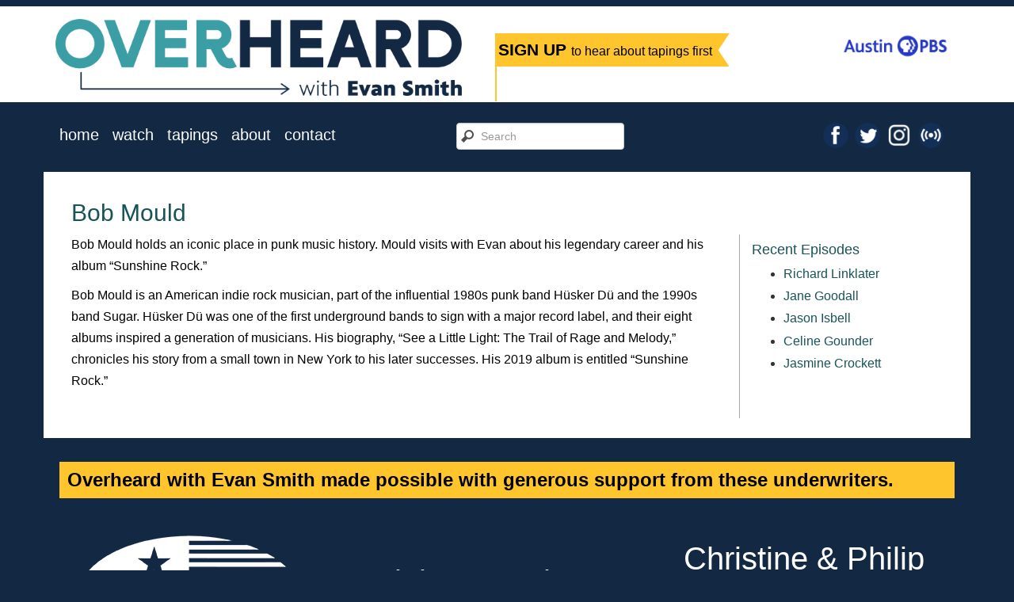

--- FILE ---
content_type: text/html; charset=UTF-8
request_url: https://www.overheardwithevansmith.org/episode-categories/indie/
body_size: 6816
content:
<!DOCTYPE html>
<html lang="en-us">
<head>
  <!-- Google Tag Manager -->
  <script>(function(w,d,s,l,i){w[l]=w[l]||[];w[l].push({'gtm.start':
  new Date().getTime(),event:'gtm.js'});var f=d.getElementsByTagName(s)[0],
  j=d.createElement(s),dl=l!='dataLayer'?'&l='+l:'';j.async=true;j.src=
  'https://www.googletagmanager.com/gtm.js?id='+i+dl;f.parentNode.insertBefore(j,f);
  })(window,document,'script','dataLayer','GTM-TGDR48H');</script>
  <!-- End Google Tag Manager -->

  <meta charset="utf-8">
  <meta http-equiv="X-UA-Compatible" content="IE=Edge">
  <meta name="viewport" content="width=device-width, initial-scale=1.0">

  <title>indie | Episode Categories | Overheard with Evan Smith</title>

  <meta property="og:image" content="https://www.overheardwithevansmith.org/wp-content/themes/overheard2014/img/OWES-thumbnail.jpg">
  <meta property="og:url" content="http://www.overheardwithevansmith.org">
  <meta property="og:type" content="website">
  <meta property="og:title" content="Overheard with Evan Smith">
  <meta property="og:image" content="https://www.overheardwithevansmith.org/wp-content/themes/overheard2014/img/OWES-thumbnail.jpg">
  <meta property="og:site_name" content="Overheard with Evan Smith">
  <meta property="og:locale" content="en_US">
  <meta property="og:description" content="Overheard with Evan Smith brings you in-depth interviews with today's most fascinating public figures. Join us for smart conversations with the country's most interesting people, always with an eye toward the news and always with a sense of humor.">

  <!-- Bootstrap -->
  <link href="https://www.overheardwithevansmith.org/wp-content/themes/overheard2014/css/bootstrap.min.css" rel="stylesheet" media="screen">
  <link href="https://www.overheardwithevansmith.org/wp-content/themes/overheard2014/style.css" rel="stylesheet" media="screen">
  <meta name='robots' content='max-image-preview:large' />
	<style>img:is([sizes="auto" i], [sizes^="auto," i]) { contain-intrinsic-size: 3000px 1500px }</style>
	<link rel="alternate" type="application/rss+xml" title="Overheard with Evan Smith &raquo; indie Episode Category Feed" href="https://www.overheardwithevansmith.org/episode-categories/indie/feed/" />
<script type="text/javascript">
/* <![CDATA[ */
window._wpemojiSettings = {"baseUrl":"https:\/\/s.w.org\/images\/core\/emoji\/16.0.1\/72x72\/","ext":".png","svgUrl":"https:\/\/s.w.org\/images\/core\/emoji\/16.0.1\/svg\/","svgExt":".svg","source":{"concatemoji":"https:\/\/www.overheardwithevansmith.org\/wp-includes\/js\/wp-emoji-release.min.js?ver=6.8.3"}};
/*! This file is auto-generated */
!function(s,n){var o,i,e;function c(e){try{var t={supportTests:e,timestamp:(new Date).valueOf()};sessionStorage.setItem(o,JSON.stringify(t))}catch(e){}}function p(e,t,n){e.clearRect(0,0,e.canvas.width,e.canvas.height),e.fillText(t,0,0);var t=new Uint32Array(e.getImageData(0,0,e.canvas.width,e.canvas.height).data),a=(e.clearRect(0,0,e.canvas.width,e.canvas.height),e.fillText(n,0,0),new Uint32Array(e.getImageData(0,0,e.canvas.width,e.canvas.height).data));return t.every(function(e,t){return e===a[t]})}function u(e,t){e.clearRect(0,0,e.canvas.width,e.canvas.height),e.fillText(t,0,0);for(var n=e.getImageData(16,16,1,1),a=0;a<n.data.length;a++)if(0!==n.data[a])return!1;return!0}function f(e,t,n,a){switch(t){case"flag":return n(e,"\ud83c\udff3\ufe0f\u200d\u26a7\ufe0f","\ud83c\udff3\ufe0f\u200b\u26a7\ufe0f")?!1:!n(e,"\ud83c\udde8\ud83c\uddf6","\ud83c\udde8\u200b\ud83c\uddf6")&&!n(e,"\ud83c\udff4\udb40\udc67\udb40\udc62\udb40\udc65\udb40\udc6e\udb40\udc67\udb40\udc7f","\ud83c\udff4\u200b\udb40\udc67\u200b\udb40\udc62\u200b\udb40\udc65\u200b\udb40\udc6e\u200b\udb40\udc67\u200b\udb40\udc7f");case"emoji":return!a(e,"\ud83e\udedf")}return!1}function g(e,t,n,a){var r="undefined"!=typeof WorkerGlobalScope&&self instanceof WorkerGlobalScope?new OffscreenCanvas(300,150):s.createElement("canvas"),o=r.getContext("2d",{willReadFrequently:!0}),i=(o.textBaseline="top",o.font="600 32px Arial",{});return e.forEach(function(e){i[e]=t(o,e,n,a)}),i}function t(e){var t=s.createElement("script");t.src=e,t.defer=!0,s.head.appendChild(t)}"undefined"!=typeof Promise&&(o="wpEmojiSettingsSupports",i=["flag","emoji"],n.supports={everything:!0,everythingExceptFlag:!0},e=new Promise(function(e){s.addEventListener("DOMContentLoaded",e,{once:!0})}),new Promise(function(t){var n=function(){try{var e=JSON.parse(sessionStorage.getItem(o));if("object"==typeof e&&"number"==typeof e.timestamp&&(new Date).valueOf()<e.timestamp+604800&&"object"==typeof e.supportTests)return e.supportTests}catch(e){}return null}();if(!n){if("undefined"!=typeof Worker&&"undefined"!=typeof OffscreenCanvas&&"undefined"!=typeof URL&&URL.createObjectURL&&"undefined"!=typeof Blob)try{var e="postMessage("+g.toString()+"("+[JSON.stringify(i),f.toString(),p.toString(),u.toString()].join(",")+"));",a=new Blob([e],{type:"text/javascript"}),r=new Worker(URL.createObjectURL(a),{name:"wpTestEmojiSupports"});return void(r.onmessage=function(e){c(n=e.data),r.terminate(),t(n)})}catch(e){}c(n=g(i,f,p,u))}t(n)}).then(function(e){for(var t in e)n.supports[t]=e[t],n.supports.everything=n.supports.everything&&n.supports[t],"flag"!==t&&(n.supports.everythingExceptFlag=n.supports.everythingExceptFlag&&n.supports[t]);n.supports.everythingExceptFlag=n.supports.everythingExceptFlag&&!n.supports.flag,n.DOMReady=!1,n.readyCallback=function(){n.DOMReady=!0}}).then(function(){return e}).then(function(){var e;n.supports.everything||(n.readyCallback(),(e=n.source||{}).concatemoji?t(e.concatemoji):e.wpemoji&&e.twemoji&&(t(e.twemoji),t(e.wpemoji)))}))}((window,document),window._wpemojiSettings);
/* ]]> */
</script>
<style id='wp-emoji-styles-inline-css' type='text/css'>

	img.wp-smiley, img.emoji {
		display: inline !important;
		border: none !important;
		box-shadow: none !important;
		height: 1em !important;
		width: 1em !important;
		margin: 0 0.07em !important;
		vertical-align: -0.1em !important;
		background: none !important;
		padding: 0 !important;
	}
</style>
<link rel='stylesheet' id='wp-block-library-css' href='https://www.overheardwithevansmith.org/wp-includes/css/dist/block-library/style.min.css?ver=6.8.3' type='text/css' media='all' />
<style id='classic-theme-styles-inline-css' type='text/css'>
/*! This file is auto-generated */
.wp-block-button__link{color:#fff;background-color:#32373c;border-radius:9999px;box-shadow:none;text-decoration:none;padding:calc(.667em + 2px) calc(1.333em + 2px);font-size:1.125em}.wp-block-file__button{background:#32373c;color:#fff;text-decoration:none}
</style>
<style id='global-styles-inline-css' type='text/css'>
:root{--wp--preset--aspect-ratio--square: 1;--wp--preset--aspect-ratio--4-3: 4/3;--wp--preset--aspect-ratio--3-4: 3/4;--wp--preset--aspect-ratio--3-2: 3/2;--wp--preset--aspect-ratio--2-3: 2/3;--wp--preset--aspect-ratio--16-9: 16/9;--wp--preset--aspect-ratio--9-16: 9/16;--wp--preset--color--black: #000000;--wp--preset--color--cyan-bluish-gray: #abb8c3;--wp--preset--color--white: #ffffff;--wp--preset--color--pale-pink: #f78da7;--wp--preset--color--vivid-red: #cf2e2e;--wp--preset--color--luminous-vivid-orange: #ff6900;--wp--preset--color--luminous-vivid-amber: #fcb900;--wp--preset--color--light-green-cyan: #7bdcb5;--wp--preset--color--vivid-green-cyan: #00d084;--wp--preset--color--pale-cyan-blue: #8ed1fc;--wp--preset--color--vivid-cyan-blue: #0693e3;--wp--preset--color--vivid-purple: #9b51e0;--wp--preset--gradient--vivid-cyan-blue-to-vivid-purple: linear-gradient(135deg,rgba(6,147,227,1) 0%,rgb(155,81,224) 100%);--wp--preset--gradient--light-green-cyan-to-vivid-green-cyan: linear-gradient(135deg,rgb(122,220,180) 0%,rgb(0,208,130) 100%);--wp--preset--gradient--luminous-vivid-amber-to-luminous-vivid-orange: linear-gradient(135deg,rgba(252,185,0,1) 0%,rgba(255,105,0,1) 100%);--wp--preset--gradient--luminous-vivid-orange-to-vivid-red: linear-gradient(135deg,rgba(255,105,0,1) 0%,rgb(207,46,46) 100%);--wp--preset--gradient--very-light-gray-to-cyan-bluish-gray: linear-gradient(135deg,rgb(238,238,238) 0%,rgb(169,184,195) 100%);--wp--preset--gradient--cool-to-warm-spectrum: linear-gradient(135deg,rgb(74,234,220) 0%,rgb(151,120,209) 20%,rgb(207,42,186) 40%,rgb(238,44,130) 60%,rgb(251,105,98) 80%,rgb(254,248,76) 100%);--wp--preset--gradient--blush-light-purple: linear-gradient(135deg,rgb(255,206,236) 0%,rgb(152,150,240) 100%);--wp--preset--gradient--blush-bordeaux: linear-gradient(135deg,rgb(254,205,165) 0%,rgb(254,45,45) 50%,rgb(107,0,62) 100%);--wp--preset--gradient--luminous-dusk: linear-gradient(135deg,rgb(255,203,112) 0%,rgb(199,81,192) 50%,rgb(65,88,208) 100%);--wp--preset--gradient--pale-ocean: linear-gradient(135deg,rgb(255,245,203) 0%,rgb(182,227,212) 50%,rgb(51,167,181) 100%);--wp--preset--gradient--electric-grass: linear-gradient(135deg,rgb(202,248,128) 0%,rgb(113,206,126) 100%);--wp--preset--gradient--midnight: linear-gradient(135deg,rgb(2,3,129) 0%,rgb(40,116,252) 100%);--wp--preset--font-size--small: 13px;--wp--preset--font-size--medium: 20px;--wp--preset--font-size--large: 36px;--wp--preset--font-size--x-large: 42px;--wp--preset--spacing--20: 0.44rem;--wp--preset--spacing--30: 0.67rem;--wp--preset--spacing--40: 1rem;--wp--preset--spacing--50: 1.5rem;--wp--preset--spacing--60: 2.25rem;--wp--preset--spacing--70: 3.38rem;--wp--preset--spacing--80: 5.06rem;--wp--preset--shadow--natural: 6px 6px 9px rgba(0, 0, 0, 0.2);--wp--preset--shadow--deep: 12px 12px 50px rgba(0, 0, 0, 0.4);--wp--preset--shadow--sharp: 6px 6px 0px rgba(0, 0, 0, 0.2);--wp--preset--shadow--outlined: 6px 6px 0px -3px rgba(255, 255, 255, 1), 6px 6px rgba(0, 0, 0, 1);--wp--preset--shadow--crisp: 6px 6px 0px rgba(0, 0, 0, 1);}:where(.is-layout-flex){gap: 0.5em;}:where(.is-layout-grid){gap: 0.5em;}body .is-layout-flex{display: flex;}.is-layout-flex{flex-wrap: wrap;align-items: center;}.is-layout-flex > :is(*, div){margin: 0;}body .is-layout-grid{display: grid;}.is-layout-grid > :is(*, div){margin: 0;}:where(.wp-block-columns.is-layout-flex){gap: 2em;}:where(.wp-block-columns.is-layout-grid){gap: 2em;}:where(.wp-block-post-template.is-layout-flex){gap: 1.25em;}:where(.wp-block-post-template.is-layout-grid){gap: 1.25em;}.has-black-color{color: var(--wp--preset--color--black) !important;}.has-cyan-bluish-gray-color{color: var(--wp--preset--color--cyan-bluish-gray) !important;}.has-white-color{color: var(--wp--preset--color--white) !important;}.has-pale-pink-color{color: var(--wp--preset--color--pale-pink) !important;}.has-vivid-red-color{color: var(--wp--preset--color--vivid-red) !important;}.has-luminous-vivid-orange-color{color: var(--wp--preset--color--luminous-vivid-orange) !important;}.has-luminous-vivid-amber-color{color: var(--wp--preset--color--luminous-vivid-amber) !important;}.has-light-green-cyan-color{color: var(--wp--preset--color--light-green-cyan) !important;}.has-vivid-green-cyan-color{color: var(--wp--preset--color--vivid-green-cyan) !important;}.has-pale-cyan-blue-color{color: var(--wp--preset--color--pale-cyan-blue) !important;}.has-vivid-cyan-blue-color{color: var(--wp--preset--color--vivid-cyan-blue) !important;}.has-vivid-purple-color{color: var(--wp--preset--color--vivid-purple) !important;}.has-black-background-color{background-color: var(--wp--preset--color--black) !important;}.has-cyan-bluish-gray-background-color{background-color: var(--wp--preset--color--cyan-bluish-gray) !important;}.has-white-background-color{background-color: var(--wp--preset--color--white) !important;}.has-pale-pink-background-color{background-color: var(--wp--preset--color--pale-pink) !important;}.has-vivid-red-background-color{background-color: var(--wp--preset--color--vivid-red) !important;}.has-luminous-vivid-orange-background-color{background-color: var(--wp--preset--color--luminous-vivid-orange) !important;}.has-luminous-vivid-amber-background-color{background-color: var(--wp--preset--color--luminous-vivid-amber) !important;}.has-light-green-cyan-background-color{background-color: var(--wp--preset--color--light-green-cyan) !important;}.has-vivid-green-cyan-background-color{background-color: var(--wp--preset--color--vivid-green-cyan) !important;}.has-pale-cyan-blue-background-color{background-color: var(--wp--preset--color--pale-cyan-blue) !important;}.has-vivid-cyan-blue-background-color{background-color: var(--wp--preset--color--vivid-cyan-blue) !important;}.has-vivid-purple-background-color{background-color: var(--wp--preset--color--vivid-purple) !important;}.has-black-border-color{border-color: var(--wp--preset--color--black) !important;}.has-cyan-bluish-gray-border-color{border-color: var(--wp--preset--color--cyan-bluish-gray) !important;}.has-white-border-color{border-color: var(--wp--preset--color--white) !important;}.has-pale-pink-border-color{border-color: var(--wp--preset--color--pale-pink) !important;}.has-vivid-red-border-color{border-color: var(--wp--preset--color--vivid-red) !important;}.has-luminous-vivid-orange-border-color{border-color: var(--wp--preset--color--luminous-vivid-orange) !important;}.has-luminous-vivid-amber-border-color{border-color: var(--wp--preset--color--luminous-vivid-amber) !important;}.has-light-green-cyan-border-color{border-color: var(--wp--preset--color--light-green-cyan) !important;}.has-vivid-green-cyan-border-color{border-color: var(--wp--preset--color--vivid-green-cyan) !important;}.has-pale-cyan-blue-border-color{border-color: var(--wp--preset--color--pale-cyan-blue) !important;}.has-vivid-cyan-blue-border-color{border-color: var(--wp--preset--color--vivid-cyan-blue) !important;}.has-vivid-purple-border-color{border-color: var(--wp--preset--color--vivid-purple) !important;}.has-vivid-cyan-blue-to-vivid-purple-gradient-background{background: var(--wp--preset--gradient--vivid-cyan-blue-to-vivid-purple) !important;}.has-light-green-cyan-to-vivid-green-cyan-gradient-background{background: var(--wp--preset--gradient--light-green-cyan-to-vivid-green-cyan) !important;}.has-luminous-vivid-amber-to-luminous-vivid-orange-gradient-background{background: var(--wp--preset--gradient--luminous-vivid-amber-to-luminous-vivid-orange) !important;}.has-luminous-vivid-orange-to-vivid-red-gradient-background{background: var(--wp--preset--gradient--luminous-vivid-orange-to-vivid-red) !important;}.has-very-light-gray-to-cyan-bluish-gray-gradient-background{background: var(--wp--preset--gradient--very-light-gray-to-cyan-bluish-gray) !important;}.has-cool-to-warm-spectrum-gradient-background{background: var(--wp--preset--gradient--cool-to-warm-spectrum) !important;}.has-blush-light-purple-gradient-background{background: var(--wp--preset--gradient--blush-light-purple) !important;}.has-blush-bordeaux-gradient-background{background: var(--wp--preset--gradient--blush-bordeaux) !important;}.has-luminous-dusk-gradient-background{background: var(--wp--preset--gradient--luminous-dusk) !important;}.has-pale-ocean-gradient-background{background: var(--wp--preset--gradient--pale-ocean) !important;}.has-electric-grass-gradient-background{background: var(--wp--preset--gradient--electric-grass) !important;}.has-midnight-gradient-background{background: var(--wp--preset--gradient--midnight) !important;}.has-small-font-size{font-size: var(--wp--preset--font-size--small) !important;}.has-medium-font-size{font-size: var(--wp--preset--font-size--medium) !important;}.has-large-font-size{font-size: var(--wp--preset--font-size--large) !important;}.has-x-large-font-size{font-size: var(--wp--preset--font-size--x-large) !important;}
:where(.wp-block-post-template.is-layout-flex){gap: 1.25em;}:where(.wp-block-post-template.is-layout-grid){gap: 1.25em;}
:where(.wp-block-columns.is-layout-flex){gap: 2em;}:where(.wp-block-columns.is-layout-grid){gap: 2em;}
:root :where(.wp-block-pullquote){font-size: 1.5em;line-height: 1.6;}
</style>
<link rel="https://api.w.org/" href="https://www.overheardwithevansmith.org/wp-json/" /><link rel="alternate" title="JSON" type="application/json" href="https://www.overheardwithevansmith.org/wp-json/wp/v2/episode-categories/467" /><link rel="EditURI" type="application/rsd+xml" title="RSD" href="https://www.overheardwithevansmith.org/xmlrpc.php?rsd" />
<meta name="generator" content="WordPress 6.8.3" />
</head>

<body class="archive tax-episode-categories term-indie term-467 wp-theme-overheard2014">
  <!-- Google Tag Manager (noscript) -->
  <noscript><iframe src="https://www.googletagmanager.com/ns.html?id=GTM-TGDR48H"
  height="0" width="0" style="display:none;visibility:hidden"></iframe></noscript>
  <!-- End Google Tag Manager (noscript) -->

  <!-- Pretty sure this is for Facebook comments -->
  <div id="fb-root"></div>
  <script>
    (function(d, s, id) {
    var js, fjs = d.getElementsByTagName(s)[0];
    if (d.getElementById(id)) return;
    js = d.createElement(s); js.id = id;
    js.src = "//connect.facebook.net/en_US/all.js#xfbml=1";
    fjs.parentNode.insertBefore(js, fjs);
    }(document, 'script', 'facebook-jssdk'));
  </script>
  <!-- End pretty sure this is for Facebook comments -->

  <div id="tophead">
    <div class="container">
      <div class="row header clearfix">
        <div class="col-sm-12 logo-row">
          <div class="ovrlogo">
            <a href="https://www.overheardwithevansmith.org"><img src="https://www.overheardwithevansmith.org/wp-content/themes/overheard2014/img/OWES_logo_color.png" class="img-responsive" alt="Overheard with Evan Smith"></a>
          </div>
          <div class="signup-box hidden-xs">
            <a href="https://austinpbs.org/newsletters" class="signup">
              <h3>SIGN UP <small>to hear about tapings first</small></h3>
            </a>
          </div>
          <div class="klru">
            <a href="https://austinpbs.org">
              <img class="img-responsive" src="https://klru-images.s3.us-west-2.amazonaws.com/logo/austin-pbs-logos/AustinPBS_RGB.png" alt="Austin PBS, KLRU-TV" />
            </a>
          </div>
        </div>
      </div>
    </div>
  </div>

  <div class="container">
    <div class="row hidden-sm hidden-md hidden-lg signup-big">
      <div class="col-xs-12">
        <a href="https://austinpbs.org/newsletters" class="signup">
          <h3>SIGN UP <small>to hear about tapings first</small></h3>
        </a>
      </div>
    </div>

    <nav class="navbar navbar-default" role="navigation">
      <div class="container-fluid">
        <!-- Brand and toggle get grouped for better mobile display -->
        <div class="navbar-header">
          <button type="button" class="navbar-toggle" data-toggle="collapse" data-target="#navbar-collapse-1" />
          <span>menu</span>
        </div>
        <!-- Collect the nav links, forms, and other content for toggling -->
        <div class="collapse navbar-collapse" id="navbar-collapse-1">
          <ul id="menu-main-menu" class="menu nav navbar-nav"><li id="menu-item-2905" class="menu-item menu-item-type-post_type menu-item-object-page menu-item-home menu-item-2905"><a href="https://www.overheardwithevansmith.org/">Home</a></li>
<li id="menu-item-2901" class="menu-item menu-item-type-post_type menu-item-object-page menu-item-2901"><a href="https://www.overheardwithevansmith.org/watch/">Watch</a></li>
<li id="menu-item-5409" class="menu-item menu-item-type-post_type menu-item-object-page menu-item-5409"><a href="https://www.overheardwithevansmith.org/tapings/">Tapings</a></li>
<li id="menu-item-2903" class="menu-item menu-item-type-post_type menu-item-object-page menu-item-2903"><a href="https://www.overheardwithevansmith.org/about-overheard/">About</a></li>
<li id="menu-item-2902" class="menu-item menu-item-type-post_type menu-item-object-page menu-item-2902"><a href="https://www.overheardwithevansmith.org/contact/">Contact</a></li>
</ul>
          <form
            class="navbar-form navbar-left hidden-xs hidden-sm"
            role="search"
            method="get"
            id="searchform"
            action="https://www.overheardwithevansmith.org/">
            <div class="form-group">
              <input type="text" placeholder="Search" value="" name="s" id="s" class="form-control" />
            </div>
          </form>

          <ul class="nav navbar-nav navbar-right hidden-xs hidden-sm">
            <li>
              <a href="https://www.facebook.com/OverheardwithEvanSmith">
                <img src="https://www.overheardwithevansmith.org/wp-content/themes/overheard2014/img/icon-facebook.png">
              </a>
            </li>
            <li>
              <a href="https://twitter.com/overheardpbs">
                <img src="https://www.overheardwithevansmith.org/wp-content/themes/overheard2014/img/icon-twitter.png">
              </a>
            </li>
            <li>
              <a href="https://instagram.com/overheardpbs" style="width:40px;">
                <img src="https://www.overheardwithevansmith.org/wp-content/themes/overheard2014/img/icon-instagram.png" style="width: 30px;">
              </a>
            </li>
            <li>
              <a href="https://itunes.apple.com/us/podcast/overheard-evan-smith-on-klru/id719115987">
                <img src="https://www.overheardwithevansmith.org/wp-content/themes/overheard2014/img/icon-podcast.png">
              </a>
            </li>
          </ul>
        </div>
      </div>
    </nav>
  </div>

  <div class="container main">

      <div class="row">
        <div class="col-xs-12 col-md-9">
          <h2>Bob Mould</h2>
          <p>Bob Mould holds an iconic place in punk music history. Mould visits with Evan about his legendary career and his album “Sunshine Rock.”</p>
<p><span style="font-weight: 400;">Bob Mould is an American indie rock musician, part of the influential 1980s punk band </span><span style="font-weight: 400;">Hüsker Dü and the 1990s band Sugar. Hüsker Dü was one of the first underground bands to sign with a major record label, and their eight albums inspired a generation of musicians. His biography, &#8220;See a Little Light: The Trail of Rage and Melody,&#8221; chronicles his story from a small town in New York to his later successes. His 2019 album is entitled “Sunshine Rock.&#8221;</span></p>
        </div>
        <div class="hidden-xs hidden-sm col-md-3 recents">
          <h4>Recent Episodes</h4>
          <ul>
            <li><a href="https://www.overheardwithevansmith.org/episode/richard-linklater-2025/">Richard Linklater</a></li><li><a href="https://www.overheardwithevansmith.org/episode/jane-goodall/">Jane Goodall</a></li><li><a href="https://www.overheardwithevansmith.org/episode/jason-isbell/">Jason Isbell</a></li><li><a href="https://www.overheardwithevansmith.org/episode/celine-gounder/">Celine Gounder</a></li><li><a href="https://www.overheardwithevansmith.org/episode/jasmine-crockett/">Jasmine Crockett</a></li>          </ul>
        </div>
      </div>
    

  </div>  <!-- /.container -->

<div class="container sponsors">
<div class="row">
    <div class="col-xs-12 sbig">
     <h3 class="orange"> Overheard with Evan Smith made possible with generous support from these underwriters.</h3>
      <div class="all-sponsors-top">

        <div >
        <a href="https://hillcopartners.com/"><img class='sponsor-img' src="https://www.overheardwithevansmith.org/wp-content/themes/overheard2014/img/HillCo-w-websize.png" class="img-responsive center-block" alt="Hill Co Partners"></a>
        </div>
        <div>
          <p class="sponsor-text-footer"> Claire & Carl Stuart</p>
        </div>
        <div>
          <p class="sponsor-text-footer"> Christine & Philip Dial</p>
        </div>
        <div >
        <a href="https://www.ellergroup.com/"><img class='sponsor-img' src="https://www.overheardwithevansmith.org/wp-content/themes/overheard2014/img/ellergroup_logo_white_transparent.png" class="img-responsive center-block" alt="Elle Group"></a>
        </div>
        <div>
          <p class="sponsor-text-footer"> Diane Land & Steve Adler</p>
        </div>
        <div>
            <p class="sponsor-text-footer">Karey & Chris Oddo</p>
        </div>
      </div>
      <!-- <h3 class="orange">Made in Austin Sponsors</h3>
      <div class="all-sponsors">
        <div >
        <a href="" target="_blank"><img src="https://www.overheardwithevansmith.org/wp-content/themes/overheard2014/img/ABC-w-websize.png" class="img-responsive center-block" alt="ABC Home and Commerical Services"></a>
        </div>
        <div >
          <a href="" target="_blank"><img src="https://www.overheardwithevansmith.org/wp-content/themes/overheard2014/img/Siete-w-websize.png" class="img-responsive center-block" alt="Siete"></a>
        </div>
        <div >
        <a href="" target="_blank"><img src="https://www.overheardwithevansmith.org/wp-content/themes/overheard2014/img/Google-w-websize.png" class="img-responsive center-block" alt="Google"></a>
        </div>
        <div >
        <a href="" target="_blank"><img src="https://www.overheardwithevansmith.org/wp-content/themes/overheard2014/img/ARC-w-websize.png" class="img-responsive center-block" alt="Austin Regional Clinic"></a>
        </div>
        <div >
        <a href="" target="_blank"><img src="https://www.overheardwithevansmith.org/wp-content/themes/overheard2014/img/RedLeaf-w-websize.png" class="img-responsive center-block" alt="RedLeaf"></a>
        </div>
      </div>  -->
      <!-- <div class="row">
      </div> -->
    </div>
  </div>

</div> <!-- /.container -->
  <script src="https://code.jquery.com/jquery.js"></script>
  <script src="https://www.overheardwithevansmith.org/wp-content/themes/overheard2014/js/bootstrap.min.js"></script>
  <script type="speculationrules">
{"prefetch":[{"source":"document","where":{"and":[{"href_matches":"\/*"},{"not":{"href_matches":["\/wp-*.php","\/wp-admin\/*","\/wp-content\/uploads\/*","\/wp-content\/*","\/wp-content\/plugins\/*","\/wp-content\/themes\/overheard2014\/*","\/*\\?(.+)"]}},{"not":{"selector_matches":"a[rel~=\"nofollow\"]"}},{"not":{"selector_matches":".no-prefetch, .no-prefetch a"}}]},"eagerness":"conservative"}]}
</script>
</body>
</html>


--- FILE ---
content_type: text/css
request_url: https://www.overheardwithevansmith.org/wp-content/themes/overheard2014/style.css
body_size: 3789
content:
/*
Theme Name:     Overheard
Theme URI:      http://www.klru.org/overheard
Description:    KLRU's theme for Overheard with Evan Smith
Author:         KLRU
Version:        2.1
Tags:           custom
*/

body {
  /* background:#454545 url(img/ovr-background.jpg) 0 0 repeat-x fixed; */
  background: #132843;
  font-size:16px;
  }

h1, h2, h3, h4 {
  font-family: "Century Gothic", CenturyGothic, AppleGothic, sans-serif;
  color:#175458;
  }

h3 {
  margin-top: 24px;
  margin-bottom: 8px;
  font-weight: 600;
  }

  a{
    color:#175458;
  }

  p a{
    text-decoration: underline;
  }

  p{
    color:#000;
  }


/************** HEADER *****************/

#tophead {
  margin: 0;
  padding: 0;
  width: 100%;
  background: white;
  border-top: #132843 solid 8px;
  border-bottom: #132843 solid 1px;
  }

.ovrlogo {
  margin-top:1em;
  margin-bottom: 0.5em;
  margin-left: auto;
  margin-right: auto;
  }

.signup-big {
  background:#ffc52c;
  text-align: center;
  }

.signup-big h3 {
  margin-top: 0.4em;
  margin-bottom: 0.4em;
  font-weight:normal;
  font-size: 1.3em;
  color:#000;
  }

.signup-big a {
  color:#000;
  text-decoration: none;
  }

.signup-big a small {
  color: #000;
  font-size: 70%;
  }


/************** MAIN NAV *****************/

.menu-main-menu-container {text-align:center;}

.menu-main-menu-container ul,
.menu-main-menu-container ul li {
  padding:0;
  margin:0;
  list-style-type:none;
  }

.menu-main-menu-container ul li {
  display:inline-block;
  margin-right:15px;
  }

.menu-main-menu-container ul {
  overflow:auto;
  white-space:nowrap;
  }

.menu-main-menu-container ul li:last-child {margin-right:0;}

.menu-main-menu-container ul li a {
  font-family: "Century Gothic", CenturyGothic, AppleGothic, sans-serif;
  text-transform: lowercase;
  display: block;
  font-size: 22px;
  color:#fff;
  }


/******** new one ************/

.navbar-default { text-align:center; }

.navbar-default ul,
.navbar-default ul li {
  padding:0;
  margin:0;
  list-style-type:none;
  }

.navbar-default ul li a {
  font-family: "Century Gothic", CenturyGothic, AppleGothic, sans-serif;
  text-transform: lowercase;
  display: block;
  font-size: 20px;
  color:#fff;
  }


/************** SEARCH *****************/

form#searchform input[type="text"] {
  display:inline-block;
  padding:3px 10px;
  padding-left:30px;
  background:#fff url(img/icon-magnifying_glass-16.png) 5px 50% no-repeat;
  }

form#searchform .social-icons { display:inline-block; }

form#searchform .social-icons img { margin-top:-3px; }


/************** FLAGS *****************/

.flag {
  font-family: "Century Gothic", CenturyGothic, AppleGothic, sans-serif;
  display:inline-block;
  z-index:10;
  position:absolute;
  overflow:hidden;
  background-color: #ffc52c;
  color:#000;
  font-size:1.2em;
  }

.flag-left {
  padding:4px 20px 4px 30px;
  background:transparent url(img/flag-back-left.png) left no-repeat;
  }

.flag-right {
  padding:11px 30px 11px 11px;
  background:url(img/flag-back-right.png) top right no-repeat;
  }

 h1.orange, h2.orange, h3.orange, h4.orange {
  margin-top:0;
  background-color:#ffc52c;
  padding:10px;
  color:#000;
  }



div.orange-border { border-left:#ffc52c solid 3px; }

div.orange-border > .flag { top:10px; }

div.orange-border .content-back:first-child {
  border-left:#FFF solid 2px;
  }

/*New sponsor zone */

.all-sponsors-top{
    display: grid;
    grid-template-columns: repeat(auto-fit, minmax(300px, 1fr));
    gap: 25px;
    align-items: center;
    justify-content: center;
  }

  .sponsor-img{
    width: 100%;
    max-width: 300px;
  }

.sponsors-text-homepage{
  width:100%;
  max-width:800px;
  margin:20px auto;
  border: 1px solid #175458;
  padding:20px;
  font-size: 20px;
  font-weight: 600;
  text-align: center;
}

.sponsors-text-homepage a{
  color: #175458;
  text-decoration: underline;
}

.sponsor-text-footer{
  font-size: 40px;
  color: #fff;
  font-weight: 400;
}

p.sponsor-text-footer {
  text-align: center;
}

/************** SPONSORS *****************/

.sbig h3 {margin: 0 -15px 10px -15px;}

.sbig .text-center img {padding:4px;}

.sbig{
  background-color: #132843;
}

#sponsors > .container{
  padding-top:0px;
  padding-bottom:15px;
  margin-bottom:100px!important;
  background-color: #ffc52c;
  }

#sponsors > .container h3 {
  margin:0px -15px 10px;
  padding:10px;
  color:#000;
  background:#ffc52c;
  }

  /* .all-sponsors-top{
    display:grid;
    grid-template-columns: repeat(auto-fit, minmax(190px, 1fr));
    gap: 15px;
  } */


/************** CONTAINERS *****************/

.embed-container {
  position: relative;
  padding-bottom: 51.25%;
  /* padding-bottom: 56.25%; */
  /* padding-top: 15px; */
  height: 0;
  overflow: hidden;
  max-width: 100%;
  height: auto;
  }

.embed-container iframe,
.embed-container object,
.embed-container embed {
  position: absolute;
  top: 0;
  left: 0;
  width: 100%;
  height: 100%;
  /* overflow: hidden; */ /* added to remove firefox scrollbars */
  }

.embed-container + p {display:none;}

.main,
.navbar {
  /* box-shadow:0px 0px 10px #888; */
  padding-top:15px;
  padding-bottom:25px;
  margin-top:15px;
  background:white;
  }

.sponsors {
  /* box-shadow:0px 0px 10px #888; */
  padding-top:15px;
  padding-bottom:25px;
  margin-top:15px;
  background-color: #132843;

}

.navbar {
  margin-left: -15px;
  margin-right: -15px;
  min-height:auto;
  margin-bottom:0;
  border:0;
  padding-bottom:0;
  padding-top:0;
  background:#132843;
  ;
  }

.navbar-default .navbar-nav>li>a,
.navbar-default .navbar-nav>li>a:hover,
.navbar-default .navbar-nav>li>a:focus {color: #fff;}

.navbar-form {
  margin-top:0;
  margin-bottom:0;
  width:190px;
  margin-left:10px;
  }

.navbar-right {margin-top:-3px;}

.navbar-default .navbar-toggle {
  border:0;
  color:white;
  font-family:"Century Gothic", CenturyGothic, AppleGothic, sans-serif;
  font-size:22px;
  position: relative;
  float: right;
  padding: 1px;
  margin:0;
  margin-right: 15px;
  margin-top: 6px;
  background-color: transparent;
  border-radius: 0;
  border-bottom:2px solid transparent;
  }

.navbar-default .navbar-toggle:hover,
.navbar-default .navbar-toggle:focus,
.navbar-default .navbar-toggle:active {
  background: transparent;
  border-bottom: 2px solid #fff;
  color: #fff;
  text-decoration: none;
  }

.navbar-collapse {
  box-shadow: none;
  border: 0;
  }

.navbar-default ul li a:hover,
.navbar-default ul li a:active,
.navbar-default ul li a:focus {
  text-decoration:none;
  border-bottom:#fff solid 2px;
  }


/* .main > .row { margin-bottom:30px; } */

/* .main > .row:last-child { margin-bottom:0; } */

.main p {
  font-size: 0.9em;
  line-height: 1.7;
  }

.row.featured-post .post-item {
  position:relative;
  border:#ffc52c solid 2px;
  padding:2px;
  }

.row.featured-post .post-item .flag {
  bottom:40px;
  right:0;
  }

.row.featured-post .post-item .the-img {
  height:330px;
  background-color:#000;
  background-repeat:no-repeat;
  background-size:100%;
  background-position:50% 50%;
  }

.ways-to-watch {
  margin-bottom:24px;
  border:#175458 solid 1px;
  color:white;
  font-family: "Century Gothic", CenturyGothic, AppleGothic, sans-serif;
  font-weight:normal;
  font-size:20px;
  background-color: #175458;
  /* box-shadow:0px 5px 8px #888; */
  width: 98%;
  }

.archives ul {
  list-style: none;
  padding-left: 0;
  }

  .archives a{
    color:#175458;
  }

.archives li {
  margin-bottom:0.8em;
  line-height:1.2;
  color: #175458;
  }

.recents {
  margin-top:4em;
  border-left:1px solid #aaa;
  padding-bottom:3em;
  }

.recents li {margin-bottom:0.4em;}

.recents a{
  color:#175458;
}

.text-left { text-align:left; }

.text-center { text-align:center; }

.text-right { text-align:right; }


/************** COMING UP *****************/

.coming-up {
  background:#133054;
  margin-left:0;
  margin-right:0;
  }

.coming-up .flag-right {margin-top:12px;}

.coming-up-photo {
  padding-left:0;
  padding-right:0;
  background:white;
  }

.coming-up-info {
  color:white;
  }

.coming-up .the-img {
  border-left:#ffc52c solid 2px;
  padding-left:2px;
  border-right:3px solid #fff;
  }

.coming-up-info a {
  color:#175458;
  text-decoration: underline;
  }

.coming-up-info h3 {
  font-size:24px;
  margin-bottom:0;
  margin-top:0.4em;
  }

.main .coming-up-info p {
  font-size: 0.9em;
  line-height: 1.6;
}

#inthenews-airdate {font-style: italic;}

.coming-up-info h4 {
  margin-top:0.2em;
  font-weight:normal;
  }


/************** PAST EPISODES **********/

.past-episodes {
  border-left:2px solid #ffc52c;
  margin-left:0;
  margin-top: 4em;
  }

.past-list {padding-left:0;}

.past-list .row {margin-left:0;}

.row.past-episodes .orange-border { padding-top:70px; }

.past-episodes .flag {position:relative;}

a.past-episode-item {
  font-family: "Century Gothic", CenturyGothic, AppleGothic, sans-serif;
  /* font-size:28px;
  line-height:1.3; */
  color:#175458;
  }

a.past-episode-item:hover {
  text-decoration:none;
  color:#ffc52c;
  }

a.past-episode-item small {
  display:block;
  font-size:16px;
  }

a.past-episode-item h3 {
  font-size: 3rem;
  line-height: 1;
  margin-top: 0.5rem;
}

a.past-episode-item h3:hover{
  color:#ffc52c;
}

a.past-episode-item p {
  font-size: 2rem;
  line-height: 1;
}

.past-episodes .thumbnail {
  border: 0;
  height: auto;
  padding: 1rem;
  margin: 0 0 1rem 1rem;
  }

.moreguests {
  background-color: #175458;
  color: #fff;
}


/************** EPISODE DETAIL PAGE **********/

.episode-thumbs {margin-top: 2em;}

.episode-thumbs .thumbnail {border-radius:0;}

.episode-desc a { color:#175458; }

.episode-desc h2 {
  font-weight:normal;
  margin-bottom:0;
  color:#175458
  ;
  }

.episode-desc h3 {
  font-weight:normal;
  font-size:1.4em;
  margin-top:0.2em;
  color:#175458
  ;
  }

.clip-list {
  list-style:none;
  text-indent:0;
  padding-left:0.5em;
  }

.episode-desc p,
.episode-desc li {
  font-size:0.9em;
  line-height:1.7;
  }

.episode-desc li {
  font-size:0.9em;
  line-height:1.7;
  margin-bottom:0.4em;
  }

p#episode-date {
  font-style: italic;
  color:#797979;
  margin-top:0.8em;
}

.clip-list .glyphicon {color: #175458;}

.clip-list a {color: #175458;}

.gallery-images-container > .row > div { margin-bottom:15px; }

.gallery-images-container .gallery-item:nth-child(-n+3) {
  margin-top:0!important;
  }

.other-videos { margin-top:20px; }

.other-videos a div {
  height:100px;
  background:black;
  background-repeat:no-repeat;
  background-position:50%, 50%;
  background-size:100%;
  }

.other-videos a p {
  font-weight:normal;
  margin-top:2px;
  font-size:13px;
  line-height: 1.3;
  }

.media-image { text-align:center; }

.search-list .single-excerpt {margin-bottom:20px;}

.search-list .the-img {
  background-repeat:no-repeat;
  background-position:50% 50%;
  background-size:100%;
  width:100%;
  height:141px;
  }

.comments-container { margin-top: 30px; }

.modal-header {border-bottom: 0;}

.close {font-size: 30px;}

.carousel-control {width: 3%;}

.vthumbs a {
  display: block;
  border: 1px solid #175458;
  padding: 0.2em;
  height: 4.8em;
  margin-top: 0.4em;
  }

.vthumbs a:hover {
  border-color: #175458;
  color: white;
  background-color: #175458;
  }

.podcasts {
  background: #175458;
  float: left;
  margin-right: 0.5em;
  font-size: 20px;
  font-family: "Century Gothic", CenturyGothic, AppleGothic, sans-serif;
  }

  .podcasts a{
    text-decoration: none;
  }

.episode-desc p.podcaption {
  font-size: 0.75em;
  line-height: 1.3;
  color: #999;
  }


.klru {
  padding: 0.6em;
  float: right;
  /* margin-top: 1.2em; */
  width:6em;
}

.attend-btn.btn.btn-primary {
  background-color: #175458;
  white-space: normal;
}

.btn-primary.active{
  color:#fff;
  background-color: #175458;
  text-decoration: none;
}

.carousel-control.left,
.carousel-control.right
  {background-image: none;}

.carousel-inner>.item>img, .carousel-inner>.item>a>img { margin: 0 auto; }


@media (max-width: 800px) {
  .past-episodes{
    border-left: none;
  }


}





/* Small devices (tablets, 768px and up) */
@media (min-width: 768px) {


.navbar {
  border-radius:0;
  padding-bottom:10px;
  padding-top:10px;
  }

.menu-main-menu-container ul li.current-menu-item a,
.menu-main-menu-container ul li a:hover {
  text-decoration:none;
  border-bottom:#fff solid 2px;
  }

.navbar-nav>li>a {
  padding-top: 5px;
  padding-bottom: 5px;
  }

.nav>li>a {
  margin: 5px 12px 5px 5px;
  padding: 0 0 5px 0;
  }

.navbar-right.nav>li>a {margin:0;}

.navbar-right.nav>li>a:hover {border:0;}

.navbar-right.nav>li>a img {width:80%;}

.navbar-collapse .navbar-nav.navbar-right:last-child {margin-right:15px;}

.navbar-default ul li.current-menu-item a,
.navbar-default ul li a:hover {
  text-decoration:none;
  border-bottom:#fff solid 2px;
  }

.embed-container {padding-top: 30px;}

/* a.past-episode-item * { display:block; } */

.past-list .col-md-4:nth-child(2n+1) {padding-left:15px;}

.klru {
  padding: 0.6em;
  float: right;
  margin-top: 1.2em;
  width:8em;
  }

.header a.signup {
  display:block;
  top:0px;
  right:0px;
  text-decoration:none;
  }

.header a.signup h3 {
  position:relative;
  padding:10px 24px 10px 2px;
  background:url(img/flag-back-right.png) right no-repeat;
  font-size:0.8em;
  color:#000;
  margin-top:0;
  }

.header a.signup h3 small{
  color:#000;
  font-size:75%;
  font-weight:normal;
  }

.ovrlogo {
  /* display:inline-block; */
  width:45%;
  float: left;
  }

.signup-box {
  border-left: 2px solid #ffc52c;
  margin-top:1.7em;
  padding-left:0;
  padding-bottom: 1.5em;
  /* display:inline-block; */
  float:left;
  margin-left: 2.6em;
}

/* .past-episodes{
  border-left: none;
} */

/* .past-episodes .thumbnail {
  height:180px;
  padding-top:20px;
  } */

/* a.past-episode-item {
  font-family: "Century Gothic", CenturyGothic, AppleGothic, sans-serif;
  font-size:36px;
  line-height:40px;
  color:#757575;
  } */

.flag-left {padding:11px 11px 11px 30px;}

}



/* Medium devices (desktops, 992px and up) */
@media (min-width: 992px) {

#header .logo-row { text-align:center; }

.main p {font-size:1.0em;}

.episode-desc p,
.episode-desc li {
  font-size:0.9em;
  line-height:1.7;
  }

.featured-post h2 {font-size: 1.8em;}

.menu-main-menu-container{ text-align:left; }

.past-list .col-md-4:nth-child(n) {padding-left:0;}

.past-list .col-md-4:nth-child(3n+1) {padding-left:15px;}

.signup-box {
  padding-bottom: 2.4em;
  margin-top:2em;}

.header a.signup h3 {
  font-size: 1.1em;}

.klru {
  width: 10em;
  margin-top: 1.2em;
  }


}



/* Large devices (large desktops, 1200px and up) */
@media (min-width: 1200px) {

  #header .logo-row {text-align:left;}

  .header a.signup h3 {
      font-size: 1.3em;
  }

.navbar-form {
  margin-top:0;
  margin-bottom:0;
  width:300px;
  margin-left:6em;
  }

  .klru {margin-top:1.4em;}

  .signup-box {padding-bottom: 2.3em;margin-top:2.1em;}

  .menu-main-menu-container { text-align:left; }

}

.col-md-9 { padding: 0 6% 0 3%; }
.col-xs-12 { padding: 0 3% 0 3%; }
